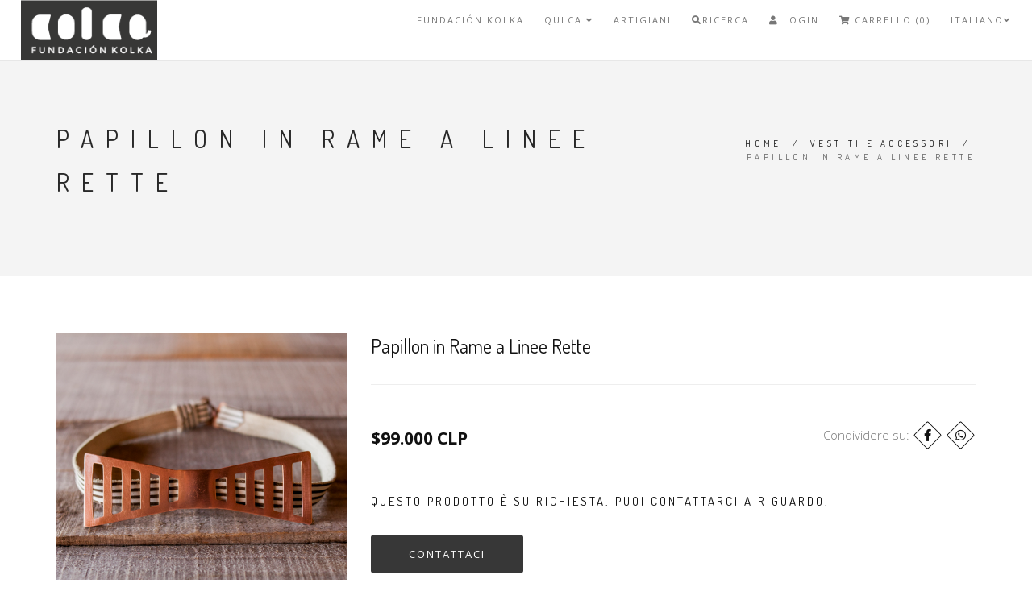

--- FILE ---
content_type: text/html; charset=utf-8
request_url: https://www.fundacionkolka.com/it/corbatin-lineas-rectas-cobre
body_size: 9039
content:
<!DOCTYPE html>
<html>
<head lang="it">
  <title>Papillon in Rame a Linee Rette</title>
  <meta name="description" content="Papillon in rame. Altezza 4 cm, lunghezza 12 cm. Pezzo traforato e forgiato. Realizzato in rame da 1 mm. di spessore. Cinturino in pelle Completamente fatto a mano. PRODOTTO A RICHIESTA Immagine di riferimento. Consegna in 1 settimana." />
  <meta charset="utf-8" />
  <meta name="viewport" content="width=device-width, initial-scale=1.0" />

  <link rel="canonical" href="https://www.fundacionkolka.com/it/corbatin-lineas-rectas-cobre">

  
    
    <link rel="alternate" hreflang="it" href="https://www.fundacionkolka.com/it/corbatin-lineas-rectas-cobre" />
    
    <link rel="alternate" hreflang="es-CL" href="https://www.fundacionkolka.com/corbatin-lineas-rectas-cobre" />
    
    <link rel="alternate" hreflang="en" href="https://www.fundacionkolka.com/en/corbatin-lineas-rectas-cobre" />
    
  

  <!-- Facebook Meta tags for Product -->
<meta property="fb:app_id" content="283643215104248" />

  <meta property="og:title" content="Papillon in Rame a Linee Rette" />
  <meta property="og:type" content="product" />
  
    <meta property="og:image" content="" />
  

  

  <meta property="product:is_product_shareable" content="1" />

  
    <meta property="product:original_price:amount" content="99000.0"/>
    <meta property="product:price:amount" content="99000.0"/>
     
      <meta property="product:availability" content="oos"/> 
    
   

  <meta property="product:original_price:currency" content="CLP"/>
  <meta property="product:price:currency" content="CLP"/>



<meta property="og:description" content="Papillon in rame. Altezza 4 cm, lunghezza 12 cm. Pezzo traforato e forgiato. Realizzato in rame da 1 mm. di spessore. Cinturino in pelle Completamente fatto a mano. PRODOTTO A RICHIESTA Immagine di riferimento. Consegna in 1 settimana." />
<meta property="og:url" content="https://www.fundacionkolka.com/it/corbatin-lineas-rectas-cobre" />
<meta property="og:site_name" content="Fundacion Kolka" />
<meta name="twitter:card" content="summary" />


<meta property="og:locale" content="it" />

<meta property="og:locale:alternate" content="es_CL" />

<meta property="og:locale:alternate" content="en" />



  <!-- Favicons -->
  
    <link rel="apple-touch-icon" type="image/x-icon" href="https://cdnx.jumpseller.com/fundacion-kolka/image/22864108/resize/57/57?1648070884" sizes="57x57">
    <link rel="apple-touch-icon" type="image/x-icon" href="https://cdnx.jumpseller.com/fundacion-kolka/image/22864108/resize/60/60?1648070884" sizes="60x60">
    <link rel="apple-touch-icon" type="image/x-icon" href="https://cdnx.jumpseller.com/fundacion-kolka/image/22864108/resize/72/72?1648070884" sizes="72x72">
    <link rel="apple-touch-icon" type="image/x-icon" href="https://cdnx.jumpseller.com/fundacion-kolka/image/22864108/resize/76/76?1648070884" sizes="76x76">
    <link rel="apple-touch-icon" type="image/x-icon" href="https://cdnx.jumpseller.com/fundacion-kolka/image/22864108/resize/114/114?1648070884" sizes="114x114">
    <link rel="apple-touch-icon" type="image/x-icon" href="https://cdnx.jumpseller.com/fundacion-kolka/image/22864108/resize/120/120?1648070884" sizes="120x120">
    <link rel="apple-touch-icon" type="image/x-icon" href="https://cdnx.jumpseller.com/fundacion-kolka/image/22864108/resize/144/144?1648070884" sizes="144x144">
    <link rel="apple-touch-icon" type="image/x-icon" href="https://cdnx.jumpseller.com/fundacion-kolka/image/22864108/resize/152/152?1648070884" sizes="152x152">

    <link rel="icon" type="image/png" href="https://cdnx.jumpseller.com/fundacion-kolka/image/22864108/resize/196/196?1648070884" sizes="196x196">
    <link rel="icon" type="image/png" href="https://cdnx.jumpseller.com/fundacion-kolka/image/22864108/resize/160/160?1648070884" sizes="160x160">
    <link rel="icon" type="image/png" href="https://cdnx.jumpseller.com/fundacion-kolka/image/22864108/resize/96/96?1648070884" sizes="96x96">
    <link rel="icon" type="image/png" href="https://cdnx.jumpseller.com/fundacion-kolka/image/22864108/resize/32/32?1648070884" sizes="32x32">
    <link rel="icon" type="image/png" href="https://cdnx.jumpseller.com/fundacion-kolka/image/22864108/resize/16/16?1648070884" sizes="16x16">

  <meta name="msapplication-TileColor" content="#95b200">
  <meta name="theme-color" content="#ffffff">



  <!-- CSS -->
  <link rel="stylesheet" href="//maxcdn.bootstrapcdn.com/bootstrap/3.3.4/css/bootstrap.min.css">
  <link rel="stylesheet" href="https://assets.jumpseller.com/store/fundacion-kolka/themes/445121/style.css?1656028958">
  <link rel="stylesheet" href="https://assets.jumpseller.com/store/fundacion-kolka/themes/445121/style-responsive.css?1656028958">
  <link rel="stylesheet" href="//cdnjs.cloudflare.com/ajax/libs/animate.css/3.2.6/animate.min.css">
  <link rel="stylesheet" href="https://assets.jumpseller.com/store/fundacion-kolka/themes/445121/vertical-rhythm.min.css?1656028958">
  <link rel="stylesheet" href="//cdnjs.cloudflare.com/ajax/libs/magnific-popup.js/1.0.0/magnific-popup.css">
  <link rel="stylesheet" href="https://cdnjs.cloudflare.com/ajax/libs/font-awesome/5.15.4/css/all.min.css" integrity="sha384-DyZ88mC6Up2uqS4h/KRgHuoeGwBcD4Ng9SiP4dIRy0EXTlnuz47vAwmeGwVChigm" crossorigin="anonymous" >
  
  <link rel="stylesheet" href="//cdnjs.cloudflare.com/ajax/libs/toastr.js/latest/css/toastr.min.css">
  
  <link rel="stylesheet" href="https://assets.jumpseller.com/store/fundacion-kolka/themes/445121/custom.min.css?1656028958">
  <link rel="stylesheet" href="https://assets.jumpseller.com/store/fundacion-kolka/themes/445121/slider.css?1656028958">

  <script src="https://cdnjs.cloudflare.com/ajax/libs/jquery/2.1.4/jquery.min.js" integrity="sha384-8gBf6Y4YYq7Jx97PIqmTwLPin4hxIzQw5aDmUg/DDhul9fFpbbLcLh3nTIIDJKhx" crossorigin="anonymous" ></script>
  <script src="//ajax.googleapis.com/ajax/libs/webfont/1.6.26/webfont.js"></script>
  
  <script  src="//cdnjs.cloudflare.com/ajax/libs/toastr.js/latest/js/toastr.min.js"></script>
  

  <link rel="stylesheet" href="//cdnjs.cloudflare.com/ajax/libs/OwlCarousel2/2.3.4/assets/owl.carousel.min.css">
  <script src="//cdnjs.cloudflare.com/ajax/libs/OwlCarousel2/2.3.4/owl.carousel.min.js"></script>

  <script>
  WebFont.load({
    google: {
      families: ["Dosis:300,400,500,600,700,800", "Open Sans:300,400,500,600,700,800", "Dosis:300,400,500,600,700,800", "Open Sans:300,400,500,600,700,800"]
    }
  });
</script>

<style>
  body {
    font-family: 'Open Sans' !important;
  }

  .font-alt, .page-section h3 {
    font-family: 'Dosis' !important;
  }

  .banner-title {
    font-family: 'Dosis' !important;
  }

  .main-nav.stick-fixed div.inner-nav.desktop-nav > ul > li > a, .footer-menu ul li a {
    font-family: 'Open Sans' !important;
  }

  body, .section-text, p, .category-description  {
    font-size: 15px !important;
  }
  h1 {
    font-size: 30px !important;
  }
  #carousel-home h2 {
    font-size: 44px !important;
  }
  #carousel-home h3 {
    font-size: 18px !important;
  }
  .inner-nav ul {
    font-size: 11px !important;
  }

  @media only screen and (max-width: 479px) {
    .banner-title {
      font-size: 24px !important;
    }
  }

</style>


  <script type="application/ld+json">
  {
    "@context": "http://schema.org/"
    ,
      "@type": "Product",
      "name": "Papillon in Rame a Linee Rette",
      "url": "https://www.fundacionkolka.com/it/corbatin-lineas-rectas-cobre",
      "itemCondition": "http://schema.org/NewCondition",
      
      "image": "https://cdnx.jumpseller.com/fundacion-kolka/image/24784092/Corbati_n_Li_neas_Rectas_Cobre.jpg?1654390786",
      
      "description": "Papillon in rame. Altezza 4 cm, lunghezza 12 cm. Pezzo traforato e forgiato. Realizzato in rame da 1 mm. di spessore. Cinturino in pelle Completamente fatto a mano. PRODOTTO A RICHIESTA Immagine di riferimento. Consegna in 1 settimana.",
      
      
        "category": "Vestiti e Accessori",
      
      "offers": {
        
          "@type": "Offer",
          "itemCondition": "http://schema.org/NewCondition",
          
          "availability": "http://schema.org/OutOfStock",
          
          
            
          
          "price": "99000.0",
        
        "priceCurrency": "CLP",
        "seller": {
          "@type": "Organization",
          "name": "Fundacion Kolka"
        },
        "url": "https://www.fundacionkolka.com/it/corbatin-lineas-rectas-cobre",
        "shippingDetails": [
          {
          "@type": "OfferShippingDetails",
          "shippingDestination": [
          
          {
            "@type": "DefinedRegion",
            "addressCountry": "AF"
          },
          
          {
            "@type": "DefinedRegion",
            "addressCountry": "AL"
          },
          
          {
            "@type": "DefinedRegion",
            "addressCountry": "DZ"
          },
          
          {
            "@type": "DefinedRegion",
            "addressCountry": "AD"
          },
          
          {
            "@type": "DefinedRegion",
            "addressCountry": "AO"
          },
          
          {
            "@type": "DefinedRegion",
            "addressCountry": "AI"
          },
          
          {
            "@type": "DefinedRegion",
            "addressCountry": "AQ"
          },
          
          {
            "@type": "DefinedRegion",
            "addressCountry": "AG"
          },
          
          {
            "@type": "DefinedRegion",
            "addressCountry": "SA"
          },
          
          {
            "@type": "DefinedRegion",
            "addressCountry": "AR"
          },
          
          {
            "@type": "DefinedRegion",
            "addressCountry": "AM"
          },
          
          {
            "@type": "DefinedRegion",
            "addressCountry": "AW"
          },
          
          {
            "@type": "DefinedRegion",
            "addressCountry": "AU"
          },
          
          {
            "@type": "DefinedRegion",
            "addressCountry": "AT"
          },
          
          {
            "@type": "DefinedRegion",
            "addressCountry": "AZ"
          },
          
          {
            "@type": "DefinedRegion",
            "addressCountry": "BS"
          },
          
          {
            "@type": "DefinedRegion",
            "addressCountry": "BH"
          },
          
          {
            "@type": "DefinedRegion",
            "addressCountry": "BD"
          },
          
          {
            "@type": "DefinedRegion",
            "addressCountry": "BB"
          },
          
          {
            "@type": "DefinedRegion",
            "addressCountry": "BE"
          },
          
          {
            "@type": "DefinedRegion",
            "addressCountry": "BZ"
          },
          
          {
            "@type": "DefinedRegion",
            "addressCountry": "BJ"
          },
          
          {
            "@type": "DefinedRegion",
            "addressCountry": "BM"
          },
          
          {
            "@type": "DefinedRegion",
            "addressCountry": "BT"
          },
          
          {
            "@type": "DefinedRegion",
            "addressCountry": "BY"
          },
          
          {
            "@type": "DefinedRegion",
            "addressCountry": "MM"
          },
          
          {
            "@type": "DefinedRegion",
            "addressCountry": "BO"
          },
          
          {
            "@type": "DefinedRegion",
            "addressCountry": "BA"
          },
          
          {
            "@type": "DefinedRegion",
            "addressCountry": "BW"
          },
          
          {
            "@type": "DefinedRegion",
            "addressCountry": "BR"
          },
          
          {
            "@type": "DefinedRegion",
            "addressCountry": "BN"
          },
          
          {
            "@type": "DefinedRegion",
            "addressCountry": "BG"
          },
          
          {
            "@type": "DefinedRegion",
            "addressCountry": "BF"
          },
          
          {
            "@type": "DefinedRegion",
            "addressCountry": "BI"
          },
          
          {
            "@type": "DefinedRegion",
            "addressCountry": "KH"
          },
          
          {
            "@type": "DefinedRegion",
            "addressCountry": "CM"
          },
          
          {
            "@type": "DefinedRegion",
            "addressCountry": "CA"
          },
          
          {
            "@type": "DefinedRegion",
            "addressCountry": "CV"
          },
          
          {
            "@type": "DefinedRegion",
            "addressCountry": "CZ"
          },
          
          {
            "@type": "DefinedRegion",
            "addressCountry": "TD"
          },
          
          {
            "@type": "DefinedRegion",
            "addressCountry": "CL"
          },
          
          {
            "@type": "DefinedRegion",
            "addressCountry": "CN"
          },
          
          {
            "@type": "DefinedRegion",
            "addressCountry": "CY"
          },
          
          {
            "@type": "DefinedRegion",
            "addressCountry": "CO"
          },
          
          {
            "@type": "DefinedRegion",
            "addressCountry": "KM"
          },
          
          {
            "@type": "DefinedRegion",
            "addressCountry": "CG"
          },
          
          {
            "@type": "DefinedRegion",
            "addressCountry": "KP"
          },
          
          {
            "@type": "DefinedRegion",
            "addressCountry": "KR"
          },
          
          {
            "@type": "DefinedRegion",
            "addressCountry": "CR"
          },
          
          {
            "@type": "DefinedRegion",
            "addressCountry": "CI"
          },
          
          {
            "@type": "DefinedRegion",
            "addressCountry": "HR"
          },
          
          {
            "@type": "DefinedRegion",
            "addressCountry": "CU"
          },
          
          {
            "@type": "DefinedRegion",
            "addressCountry": "CW"
          },
          
          {
            "@type": "DefinedRegion",
            "addressCountry": "DK"
          },
          
          {
            "@type": "DefinedRegion",
            "addressCountry": "DM"
          },
          
          {
            "@type": "DefinedRegion",
            "addressCountry": "EC"
          },
          
          {
            "@type": "DefinedRegion",
            "addressCountry": "EG"
          },
          
          {
            "@type": "DefinedRegion",
            "addressCountry": "SV"
          },
          
          {
            "@type": "DefinedRegion",
            "addressCountry": "AE"
          },
          
          {
            "@type": "DefinedRegion",
            "addressCountry": "ER"
          },
          
          {
            "@type": "DefinedRegion",
            "addressCountry": "EE"
          },
          
          {
            "@type": "DefinedRegion",
            "addressCountry": "SZ"
          },
          
          {
            "@type": "DefinedRegion",
            "addressCountry": "ET"
          },
          
          {
            "@type": "DefinedRegion",
            "addressCountry": "FJ"
          },
          
          {
            "@type": "DefinedRegion",
            "addressCountry": "PH"
          },
          
          {
            "@type": "DefinedRegion",
            "addressCountry": "FI"
          },
          
          {
            "@type": "DefinedRegion",
            "addressCountry": "FR"
          },
          
          {
            "@type": "DefinedRegion",
            "addressCountry": "GA"
          },
          
          {
            "@type": "DefinedRegion",
            "addressCountry": "GM"
          },
          
          {
            "@type": "DefinedRegion",
            "addressCountry": "GE"
          },
          
          {
            "@type": "DefinedRegion",
            "addressCountry": "GS"
          },
          
          {
            "@type": "DefinedRegion",
            "addressCountry": "DE"
          },
          
          {
            "@type": "DefinedRegion",
            "addressCountry": "GH"
          },
          
          {
            "@type": "DefinedRegion",
            "addressCountry": "JM"
          },
          
          {
            "@type": "DefinedRegion",
            "addressCountry": "JP"
          },
          
          {
            "@type": "DefinedRegion",
            "addressCountry": "GI"
          },
          
          {
            "@type": "DefinedRegion",
            "addressCountry": "DJ"
          },
          
          {
            "@type": "DefinedRegion",
            "addressCountry": "JO"
          },
          
          {
            "@type": "DefinedRegion",
            "addressCountry": "GR"
          },
          
          {
            "@type": "DefinedRegion",
            "addressCountry": "GD"
          },
          
          {
            "@type": "DefinedRegion",
            "addressCountry": "GL"
          },
          
          {
            "@type": "DefinedRegion",
            "addressCountry": "GP"
          },
          
          {
            "@type": "DefinedRegion",
            "addressCountry": "GU"
          },
          
          {
            "@type": "DefinedRegion",
            "addressCountry": "GT"
          },
          
          {
            "@type": "DefinedRegion",
            "addressCountry": "GG"
          },
          
          {
            "@type": "DefinedRegion",
            "addressCountry": "GN"
          },
          
          {
            "@type": "DefinedRegion",
            "addressCountry": "GQ"
          },
          
          {
            "@type": "DefinedRegion",
            "addressCountry": "GW"
          },
          
          {
            "@type": "DefinedRegion",
            "addressCountry": "GY"
          },
          
          {
            "@type": "DefinedRegion",
            "addressCountry": "GF"
          },
          
          {
            "@type": "DefinedRegion",
            "addressCountry": "HT"
          },
          
          {
            "@type": "DefinedRegion",
            "addressCountry": "HN"
          },
          
          {
            "@type": "DefinedRegion",
            "addressCountry": "HK"
          },
          
          {
            "@type": "DefinedRegion",
            "addressCountry": "IN"
          },
          
          {
            "@type": "DefinedRegion",
            "addressCountry": "ID"
          },
          
          {
            "@type": "DefinedRegion",
            "addressCountry": "IR"
          },
          
          {
            "@type": "DefinedRegion",
            "addressCountry": "IQ"
          },
          
          {
            "@type": "DefinedRegion",
            "addressCountry": "IE"
          },
          
          {
            "@type": "DefinedRegion",
            "addressCountry": "IS"
          },
          
          {
            "@type": "DefinedRegion",
            "addressCountry": "BV"
          },
          
          {
            "@type": "DefinedRegion",
            "addressCountry": "NF"
          },
          
          {
            "@type": "DefinedRegion",
            "addressCountry": "IM"
          },
          
          {
            "@type": "DefinedRegion",
            "addressCountry": "CX"
          },
          
          {
            "@type": "DefinedRegion",
            "addressCountry": "AX"
          },
          
          {
            "@type": "DefinedRegion",
            "addressCountry": "KY"
          },
          
          {
            "@type": "DefinedRegion",
            "addressCountry": "CC"
          },
          
          {
            "@type": "DefinedRegion",
            "addressCountry": "CK"
          },
          
          {
            "@type": "DefinedRegion",
            "addressCountry": "FO"
          },
          
          {
            "@type": "DefinedRegion",
            "addressCountry": "FK"
          },
          
          {
            "@type": "DefinedRegion",
            "addressCountry": "HM"
          },
          
          {
            "@type": "DefinedRegion",
            "addressCountry": "MP"
          },
          
          {
            "@type": "DefinedRegion",
            "addressCountry": "MH"
          },
          
          {
            "@type": "DefinedRegion",
            "addressCountry": "SB"
          },
          
          {
            "@type": "DefinedRegion",
            "addressCountry": "TC"
          },
          
          {
            "@type": "DefinedRegion",
            "addressCountry": "VG"
          },
          
          {
            "@type": "DefinedRegion",
            "addressCountry": "VI"
          },
          
          {
            "@type": "DefinedRegion",
            "addressCountry": "UM"
          },
          
          {
            "@type": "DefinedRegion",
            "addressCountry": "IL"
          },
          
          {
            "@type": "DefinedRegion",
            "addressCountry": "IT"
          },
          
          {
            "@type": "DefinedRegion",
            "addressCountry": "JE"
          },
          
          {
            "@type": "DefinedRegion",
            "addressCountry": "KZ"
          },
          
          {
            "@type": "DefinedRegion",
            "addressCountry": "KE"
          },
          
          {
            "@type": "DefinedRegion",
            "addressCountry": "KG"
          },
          
          {
            "@type": "DefinedRegion",
            "addressCountry": "KI"
          },
          
          {
            "@type": "DefinedRegion",
            "addressCountry": "XK"
          },
          
          {
            "@type": "DefinedRegion",
            "addressCountry": "KW"
          },
          
          {
            "@type": "DefinedRegion",
            "addressCountry": "LA"
          },
          
          {
            "@type": "DefinedRegion",
            "addressCountry": "LS"
          },
          
          {
            "@type": "DefinedRegion",
            "addressCountry": "LV"
          },
          
          {
            "@type": "DefinedRegion",
            "addressCountry": "LB"
          },
          
          {
            "@type": "DefinedRegion",
            "addressCountry": "LR"
          },
          
          {
            "@type": "DefinedRegion",
            "addressCountry": "LY"
          },
          
          {
            "@type": "DefinedRegion",
            "addressCountry": "LI"
          },
          
          {
            "@type": "DefinedRegion",
            "addressCountry": "LT"
          },
          
          {
            "@type": "DefinedRegion",
            "addressCountry": "LU"
          },
          
          {
            "@type": "DefinedRegion",
            "addressCountry": "MO"
          },
          
          {
            "@type": "DefinedRegion",
            "addressCountry": "MK"
          },
          
          {
            "@type": "DefinedRegion",
            "addressCountry": "MG"
          },
          
          {
            "@type": "DefinedRegion",
            "addressCountry": "MW"
          },
          
          {
            "@type": "DefinedRegion",
            "addressCountry": "MY"
          },
          
          {
            "@type": "DefinedRegion",
            "addressCountry": "MV"
          },
          
          {
            "@type": "DefinedRegion",
            "addressCountry": "ML"
          },
          
          {
            "@type": "DefinedRegion",
            "addressCountry": "MT"
          },
          
          {
            "@type": "DefinedRegion",
            "addressCountry": "MA"
          },
          
          {
            "@type": "DefinedRegion",
            "addressCountry": "MQ"
          },
          
          {
            "@type": "DefinedRegion",
            "addressCountry": "MR"
          },
          
          {
            "@type": "DefinedRegion",
            "addressCountry": "MU"
          },
          
          {
            "@type": "DefinedRegion",
            "addressCountry": "YT"
          },
          
          {
            "@type": "DefinedRegion",
            "addressCountry": "MX"
          },
          
          {
            "@type": "DefinedRegion",
            "addressCountry": "FM"
          },
          
          {
            "@type": "DefinedRegion",
            "addressCountry": "MD"
          },
          
          {
            "@type": "DefinedRegion",
            "addressCountry": "MC"
          },
          
          {
            "@type": "DefinedRegion",
            "addressCountry": "MN"
          },
          
          {
            "@type": "DefinedRegion",
            "addressCountry": "ME"
          },
          
          {
            "@type": "DefinedRegion",
            "addressCountry": "MS"
          },
          
          {
            "@type": "DefinedRegion",
            "addressCountry": "MZ"
          },
          
          {
            "@type": "DefinedRegion",
            "addressCountry": "NA"
          },
          
          {
            "@type": "DefinedRegion",
            "addressCountry": "NR"
          },
          
          {
            "@type": "DefinedRegion",
            "addressCountry": "NP"
          },
          
          {
            "@type": "DefinedRegion",
            "addressCountry": "NI"
          },
          
          {
            "@type": "DefinedRegion",
            "addressCountry": "NE"
          },
          
          {
            "@type": "DefinedRegion",
            "addressCountry": "NG"
          },
          
          {
            "@type": "DefinedRegion",
            "addressCountry": "NU"
          },
          
          {
            "@type": "DefinedRegion",
            "addressCountry": "NO"
          },
          
          {
            "@type": "DefinedRegion",
            "addressCountry": "NC"
          },
          
          {
            "@type": "DefinedRegion",
            "addressCountry": "NZ"
          },
          
          {
            "@type": "DefinedRegion",
            "addressCountry": "OM"
          },
          
          {
            "@type": "DefinedRegion",
            "addressCountry": "NL"
          },
          
          {
            "@type": "DefinedRegion",
            "addressCountry": "BQ"
          },
          
          {
            "@type": "DefinedRegion",
            "addressCountry": "PK"
          },
          
          {
            "@type": "DefinedRegion",
            "addressCountry": "PW"
          },
          
          {
            "@type": "DefinedRegion",
            "addressCountry": "PS"
          },
          
          {
            "@type": "DefinedRegion",
            "addressCountry": "PA"
          },
          
          {
            "@type": "DefinedRegion",
            "addressCountry": "PG"
          },
          
          {
            "@type": "DefinedRegion",
            "addressCountry": "PY"
          },
          
          {
            "@type": "DefinedRegion",
            "addressCountry": "PE"
          },
          
          {
            "@type": "DefinedRegion",
            "addressCountry": "PN"
          },
          
          {
            "@type": "DefinedRegion",
            "addressCountry": "PF"
          },
          
          {
            "@type": "DefinedRegion",
            "addressCountry": "PL"
          },
          
          {
            "@type": "DefinedRegion",
            "addressCountry": "PT"
          },
          
          {
            "@type": "DefinedRegion",
            "addressCountry": "PR"
          },
          
          {
            "@type": "DefinedRegion",
            "addressCountry": "QA"
          },
          
          {
            "@type": "DefinedRegion",
            "addressCountry": "GB"
          },
          
          {
            "@type": "DefinedRegion",
            "addressCountry": "CF"
          },
          
          {
            "@type": "DefinedRegion",
            "addressCountry": "DO"
          },
          
          {
            "@type": "DefinedRegion",
            "addressCountry": "CD"
          },
          
          {
            "@type": "DefinedRegion",
            "addressCountry": "RE"
          },
          
          {
            "@type": "DefinedRegion",
            "addressCountry": "RO"
          },
          
          {
            "@type": "DefinedRegion",
            "addressCountry": "RW"
          },
          
          {
            "@type": "DefinedRegion",
            "addressCountry": "RU"
          },
          
          {
            "@type": "DefinedRegion",
            "addressCountry": "EH"
          },
          
          {
            "@type": "DefinedRegion",
            "addressCountry": "BL"
          },
          
          {
            "@type": "DefinedRegion",
            "addressCountry": "KN"
          },
          
          {
            "@type": "DefinedRegion",
            "addressCountry": "LC"
          },
          
          {
            "@type": "DefinedRegion",
            "addressCountry": "VC"
          },
          
          {
            "@type": "DefinedRegion",
            "addressCountry": "MF"
          },
          
          {
            "@type": "DefinedRegion",
            "addressCountry": "PM"
          },
          
          {
            "@type": "DefinedRegion",
            "addressCountry": "WS"
          },
          
          {
            "@type": "DefinedRegion",
            "addressCountry": "AS"
          },
          
          {
            "@type": "DefinedRegion",
            "addressCountry": "SM"
          },
          
          {
            "@type": "DefinedRegion",
            "addressCountry": "SH"
          },
          
          {
            "@type": "DefinedRegion",
            "addressCountry": "VA"
          },
          
          {
            "@type": "DefinedRegion",
            "addressCountry": "ST"
          },
          
          {
            "@type": "DefinedRegion",
            "addressCountry": "SN"
          },
          
          {
            "@type": "DefinedRegion",
            "addressCountry": "RS"
          },
          
          {
            "@type": "DefinedRegion",
            "addressCountry": "SC"
          },
          
          {
            "@type": "DefinedRegion",
            "addressCountry": "SL"
          },
          
          {
            "@type": "DefinedRegion",
            "addressCountry": "SG"
          },
          
          {
            "@type": "DefinedRegion",
            "addressCountry": "SX"
          },
          
          {
            "@type": "DefinedRegion",
            "addressCountry": "SY"
          },
          
          {
            "@type": "DefinedRegion",
            "addressCountry": "SK"
          },
          
          {
            "@type": "DefinedRegion",
            "addressCountry": "SI"
          },
          
          {
            "@type": "DefinedRegion",
            "addressCountry": "SO"
          },
          
          {
            "@type": "DefinedRegion",
            "addressCountry": "ES"
          },
          
          {
            "@type": "DefinedRegion",
            "addressCountry": "LK"
          },
          
          {
            "@type": "DefinedRegion",
            "addressCountry": "US"
          },
          
          {
            "@type": "DefinedRegion",
            "addressCountry": "ZA"
          },
          
          {
            "@type": "DefinedRegion",
            "addressCountry": "SD"
          },
          
          {
            "@type": "DefinedRegion",
            "addressCountry": "SS"
          },
          
          {
            "@type": "DefinedRegion",
            "addressCountry": "SR"
          },
          
          {
            "@type": "DefinedRegion",
            "addressCountry": "SJ"
          },
          
          {
            "@type": "DefinedRegion",
            "addressCountry": "SE"
          },
          
          {
            "@type": "DefinedRegion",
            "addressCountry": "CH"
          },
          
          {
            "@type": "DefinedRegion",
            "addressCountry": "TJ"
          },
          
          {
            "@type": "DefinedRegion",
            "addressCountry": "TW"
          },
          
          {
            "@type": "DefinedRegion",
            "addressCountry": "TZ"
          },
          
          {
            "@type": "DefinedRegion",
            "addressCountry": "TF"
          },
          
          {
            "@type": "DefinedRegion",
            "addressCountry": "IO"
          },
          
          {
            "@type": "DefinedRegion",
            "addressCountry": "TH"
          },
          
          {
            "@type": "DefinedRegion",
            "addressCountry": "TL"
          },
          
          {
            "@type": "DefinedRegion",
            "addressCountry": "TG"
          },
          
          {
            "@type": "DefinedRegion",
            "addressCountry": "TK"
          },
          
          {
            "@type": "DefinedRegion",
            "addressCountry": "TO"
          },
          
          {
            "@type": "DefinedRegion",
            "addressCountry": "TT"
          },
          
          {
            "@type": "DefinedRegion",
            "addressCountry": "TN"
          },
          
          {
            "@type": "DefinedRegion",
            "addressCountry": "TR"
          },
          
          {
            "@type": "DefinedRegion",
            "addressCountry": "TM"
          },
          
          {
            "@type": "DefinedRegion",
            "addressCountry": "TV"
          },
          
          {
            "@type": "DefinedRegion",
            "addressCountry": "UA"
          },
          
          {
            "@type": "DefinedRegion",
            "addressCountry": "UG"
          },
          
          {
            "@type": "DefinedRegion",
            "addressCountry": "HU"
          },
          
          {
            "@type": "DefinedRegion",
            "addressCountry": "UY"
          },
          
          {
            "@type": "DefinedRegion",
            "addressCountry": "UZ"
          },
          
          {
            "@type": "DefinedRegion",
            "addressCountry": "VU"
          },
          
          {
            "@type": "DefinedRegion",
            "addressCountry": "VE"
          },
          
          {
            "@type": "DefinedRegion",
            "addressCountry": "VN"
          },
          
          {
            "@type": "DefinedRegion",
            "addressCountry": "WF"
          },
          
          {
            "@type": "DefinedRegion",
            "addressCountry": "YE"
          },
          
          {
            "@type": "DefinedRegion",
            "addressCountry": "ZM"
          },
          
          {
            "@type": "DefinedRegion",
            "addressCountry": "ZW"
          }
          ]
          }
        ]
      }
    
  }
  </script>


  
<meta name="csrf-param" content="authenticity_token" />
<meta name="csrf-token" content="VE5_DLoUkYO_B7Eenwi9fUgICSclJcRKdH1aw5HKHr7n_GDq8HZ9Ay8DL7xfFmNifJl8v7QZrs5HYHdyHU30PQ" />




  <script async src="https://www.googletagmanager.com/gtag/js?id=G-4NZL06YGPC"></script>




<script>
  window.dataLayer = window.dataLayer || [];

  function gtag() {
    dataLayer.push(arguments);
  }

  gtag('js', new Date());

  // custom dimensions (for OKRs metrics)
  let custom_dimension_params = { custom_map: {} };
  
  custom_dimension_params['custom_map']['dimension1'] = 'theme';
  custom_dimension_params['theme'] = "modern";
  
  

  // Send events to Jumpseller GA Account
  // gtag('config', 'G-JBWEC7QQTS', Object.assign({}, { 'allow_enhanced_conversions': true }, custom_dimension_params));

  // Send events to Store Owner GA Account
  
  gtag('config', 'G-4NZL06YGPC');
  
  
  

  

  let order_items = null;

  
  // view_item - a user follows a link that goes directly to a product page
  gtag('event', 'view_item', {
    currency: "CLP",
    items: [{
      item_id: "14247792",
      item_name: "Papillon in Rame a Linee Rette",
      discount: "0.0",
      item_brand: "",
      price: "99000.0",
      currency: "CLP"
    }],
    value: "99000.0",
  });

  

  
</script>












<script src="https://files.jumpseller.com/javascripts/dist/jumpseller-2.0.0.js" defer="defer"></script></head>

<body class="appear-animate">
  <!-- Page Wrap -->
  <div class="page" id="top">

    <!-- Navigation panel -->
    <nav id="topbar" class="main-nav stick-fixed">
      <div class="full-wrapper relative clearfix">

        <!-- Logo ( * your text or image into link tag *) -->
        <div class="nav-logo-wrap local-scroll">
          
          <a href="https://www.fundacionkolka.com/it" class="logo"><img src="https://images.jumpseller.com/store/fundacion-kolka/store/logo/LOGO KOLKA cuadro-05.png?1646847537" id="store-image" alt="Fundacion Kolka" width="118" height="27"></a>
          
        </div>

        <div class="mobile-nav"><i class="fas fa-bars"></i></div>
        
        <div class="cart-icon hidden-lg hidden-md">
          <a id="cart-link-mobile" href="/it/cart"><i class="fas fa-shopping-cart"></i> <span class="badge">0</span></a>
        </div>
        
        <!-- Main Menu -->
        <div class="inner-nav desktop-nav">
          <ul class="clearlist scroll-nav local-scroll">
            
              
  <li class="">
    <a href="/it/fundacion-kolka" title="FUNDACIÓN KOLKA" class="" >FUNDACIÓN KOLKA</a>
    
  </li>


            
              
  <li class="">
    <a href="/it/qulka" title="QULCA" class="mn-has-sub" >QULCA <i class="fas fa-angle-down"></i></a>
    
      <ul class="mn-sub">
        
            <li class="">
    <a href="/it/accesorios-de-vestir" title="Vestiti e Accessori"  class="">Vestiti e Accessori</a>
    
  </li>

        
            <li class="">
    <a href="/it/decohogar-1" title="Decocasa"  class="">Decocasa</a>
    
  </li>

        
            <li class="">
    <a href="/it/joyas" title="Gioielli"  class="">Gioielli</a>
    
  </li>

        
            <li class="">
    <a href="/it/qulka-1/mesa-y-cocina" title="Tavola e Cucina"  class="">Tavola e Cucina</a>
    
  </li>

        
            <li class="">
    <a href="/it/sabores-tierra-y-mar" title="Sapori di Terra e Mare"  class="">Sapori di Terra e Mare</a>
    
  </li>

        
            <li class="">
    <a href="/it/salud-y-belleza" title="Salute e Bellezza"  class="">Salute e Bellezza</a>
    
  </li>

        
            <li class="">
    <a href="/it/todo-huaso" title="Tutto Huaso"  class="">Tutto Huaso</a>
    
  </li>

        
      </ul>
    
  </li>


            
              
  <li class="">
    <a href="/it/cultores" title="ARTIGIANI" class="" >ARTIGIANI</a>
    
  </li>


            
            <!-- Search -->
            <li>
            <a href="#" class="mn-has-sub"><i class="fas fa-search"></i>Ricerca</a>

            <ul class="mn-sub">

              <li>
                <div class="mn-wrap">
                  <form method="get" class="form" action="/it/search">
                    <div class="search-wrap">
                      <button class="search-button animate" type="submit" title="Inizia la ricerca">
                        <i class="fas fa-search"></i>
                      </button>
                      <input type="text" class="form-control search-field" value="" name="q" placeholder="Ricerca...">
                    </div>
                  </form>
                </div>
              </li>
            </ul>
          </li>
          <!-- End Search -->

            
          <!-- Login Link -->
          <li>
            <a href="/it/customer/login">
                <i class="fas fa-user"></i>
                
                  Login
              
            </a>
          </li>
          

          

          <!-- Cart -->
          
          <li>
            <a id="cart-link" href="/it/cart"><i class="fas fa-shopping-cart"></i> Carrello (0)</a>
          </li>
          
          <!-- End Cart -->

          <!-- Languages -->
          
          <li>
            <a href="#" class="mn-has-sub">Italiano<i class="fas fa-angle-down"></i></a>

            <ul class="mn-sub">
              
              <li><a href="https://www.fundacionkolka.com/it/corbatin-lineas-rectas-cobre">Italiano</a></li>
              
              <li><a href="https://www.fundacionkolka.com/corbatin-lineas-rectas-cobre">Español (Chile)</a></li>
              
              <li><a href="https://www.fundacionkolka.com/en/corbatin-lineas-rectas-cobre">English</a></li>
              
            </ul>

          </li>
          
          <!-- End Languages -->

          <!-- Currencies -->
          
          <!-- End Currencies -->
          </ul>
        </div>
      </div>
    </nav>
    <!-- End Navigation panel -->

    <!-- Head Section -->
<section class="small-section bg-gray">
  <div class="relative container align-left">

    <div class="row">

      <div class="col-md-8">
        <h1 class="hs-line-11 font-alt mb-20 mb-xs-0">Papillon in Rame a Linee Rette</h1>
      </div>

      <div class="col-md-4 mt-30">
        <div class="mod-breadcrumbs font-alt align-right">
          
          
          <a href="/it/">Home</a> &nbsp;/&nbsp;
          
          
          
          <a href="/it/accesorios-de-vestir">Vestiti e Accessori</a> &nbsp;/&nbsp;
          
          
          
          <span>Papillon in Rame a Linee Rette</span>
          
          
        </div>

      </div>
    </div>

  </div>
</section>
<!-- End Head Section -->


<!-- Section -->
<section class="page-section product-page">
  <div class="container relative">

    <!-- Product Content -->
    <div class="row mb-60 mb-xs-30">

      <!-- Product Images -->
      <div class="col-md-4 mb-md-30">

        <div class="post-prev-img">
          
          <a href="https://cdnx.jumpseller.com/fundacion-kolka/image/24784092/Corbati_n_Li_neas_Rectas_Cobre.jpg?1654390786" class="lightbox-gallery-3 mfp-image"><img src="https://cdnx.jumpseller.com/fundacion-kolka/image/24784092/Corbati_n_Li_neas_Rectas_Cobre.jpg?1654390786" alt="Papillon in Rame a Linee Rette" /></a>
          

          
        </div>

        
          <div class="row">
           
             
               <div class="col-xs-6 post-prev-img thumbs">
                 <a href="https://cdnx.jumpseller.com/fundacion-kolka/image/24784092/Corbati_n_Li_neas_Rectas_Cobre.jpg?1654390786" class="lightbox-gallery-3 mfp-image"><img src="https://cdnx.jumpseller.com/fundacion-kolka/image/24784092/resize/360/460?1654390786" srcset="https://cdnx.jumpseller.com/fundacion-kolka/image/24784092/resize/360/460?1654390786 1x, https://cdnx.jumpseller.com/fundacion-kolka/image/24784092/resize/720/920?1654390786 2x" alt="Papillon in Rame a Linee Rette" /></a>
               </div>
             
           
             
               <div class="col-xs-6 post-prev-img thumbs">
                 <a href="https://cdnx.jumpseller.com/fundacion-kolka/image/24784093/Corbati_n_Li_neas_Rectas_Cobre_1.jpg?1654390786" class="lightbox-gallery-3 mfp-image"><img src="https://cdnx.jumpseller.com/fundacion-kolka/image/24784093/resize/360/460?1654390786" srcset="https://cdnx.jumpseller.com/fundacion-kolka/image/24784093/resize/360/460?1654390786 1x, https://cdnx.jumpseller.com/fundacion-kolka/image/24784093/resize/720/920?1654390786 2x" alt="Papillon in Rame a Linee Rette" /></a>
               </div>
             
           
             
               <div class="col-xs-6 post-prev-img thumbs">
                 <a href="https://cdnx.jumpseller.com/fundacion-kolka/image/24784094/Corbati_n_Li_neas_Rectas_Cobre_3.jpg?1654390786" class="lightbox-gallery-3 mfp-image"><img src="https://cdnx.jumpseller.com/fundacion-kolka/image/24784094/resize/360/460?1654390786" srcset="https://cdnx.jumpseller.com/fundacion-kolka/image/24784094/resize/360/460?1654390786 1x, https://cdnx.jumpseller.com/fundacion-kolka/image/24784094/resize/720/920?1654390786 2x" alt="Papillon in Rame a Linee Rette" /></a>
               </div>
             
           
           </div>
          

      </div>
      <!-- End Product Images -->

      <!-- Product Description -->
      <div class="col-sm-12 col-md-8 mb-xs-40">

        <h3 class="mt-0">Papillon in Rame a Linee Rette</h3>
        <hr class="mt-0 mb-50"/>

        <div class="row">
          

          
          <div class="col-xs-12 col-md-6 lead mt-0 mb-20">
            
            <strong id="product-page-price">$99.000 CLP</strong>
            
          </div>
          

          

          
          <div class="footer-social-links col-xs-12 col-md-6 align-right section-text">
            Condividere su:
            
            <a href="https://www.facebook.com/sharer/sharer.php?u=https://www.fundacionkolka.com/it/corbatin-lineas-rectas-cobre" title="Facebook" target="_blank"><i class="fab fa-facebook-f"></i></a>
            

            

            

            
            <a id="whatsapp" href="https://api.whatsapp.com/send?text=Controlla questo prodotto Papillon in Rame a Linee Rette | https://www.fundacionkolka.com/it/corbatin-lineas-rectas-cobre"><i class="fab fa-whatsapp"></i></a>
            
          </div>
          
        </div>

        

        

        <form method="post" action="/it/cart/add/14247792" class="form" enctype="multipart/form-data" id="addtocart">
          <div class="row">
            <div id="product-variants" class="section-text small">

              
            </div>
          </div>
          <div class="row mt-30">
            <div id="product-stock" class="col-xs-12">
              
                <p class="font-alt">Questo prodotto è su richiesta. Puoi contattarci a riguardo.</p>
                <a href="/it/contact" target="_blank" class="btn btn-mod btn-large btn-round">Contattaci</a>
              
             </div>
          </div>
        </form>

        <div class="section-text small mt-50">
          
          <div>
            <strong>Categoria: </strong>
            
              
              
                <a href="/it/accesorios-de-vestir">Vestiti e Accessori</a>
              
            
          </div>
          
        </div>

        <div class="section-text small mt-80">
          <ul class="nav nav-tabs tpl-tabs animate">

            
            <li class="active">
              <a href="#one" data-toggle="tab">Descrizione</a>
            </li>
            
            
            <li>
              <a href="#two" data-toggle="tab">Dettagli</a>
            </li>
            
            
          </ul>

          <!-- Tab panes -->
          <div class="tab-content tpl-tabs-cont section-text">
            
            <div class="tab-pane fade in active product-description" id="one">
              <p>Papillon in rame. Altezza 4 cm, lunghezza 12 cm. Pezzo traforato e forgiato. Realizzato in rame da 1 mm. di spessore. Cinturino in pelle Completamente fatto a mano.</p><p> <strong>PRODOTTO A RICHIESTA</strong></p> Immagine di riferimento. Consegna in 1 settimana.</p>
            </div>
            
            
            <div class="tab-pane fade" id="two">
              <table class="table table-bordered table-striped">
                
                <tr>
                  <td>
                    <strong>ARTESANA</strong>
                  </td>
                  <td>
                    Diana Martínez
                  </td>
                </tr>
                
                <tr>
                  <td>
                    <strong>ORIGEN</strong>
                  </td>
                  <td>
                    Doñihue. Provincia di Cachapoal, Regione di O'Higgins.
                  </td>
                </tr>
                
                <tr>
                  <td>
                    <strong>INFORMACIÓN ADICIONAL</strong>
                  </td>
                  <td>
                    Si consiglia di pulire il rame solo con un panno asciutto inumidito con gocce di succo di limone. Questo pezzo presenta il colore naturale del metallo. È tagliato a mano e realizzato in rame spesso 1 mm, che lo rende un pezzo molto resistente, con un peso adeguato per un uso regolare.
                  </td>
                </tr>
                
              </table>
            </div>
            
            
            <div class="tab-pane fade" id="three">
              <table class="table table-bordered table-striped">
                
              </table>
            </div>
            
          </div>
        </div>
        <!-- End Product Description -->

      </div>
      <!-- End Product Content -->

    </div>
    <!-- End Product Content -->

    
    
<section class="small-section recent pb-0">
  <div class="container relative">
    <h2 class="section-title font-alt mb-70 mb-sm-40">
      potrebbe anche interessarti:
    </h2>

    <!-- Products Grid -->
    <div class="row multi-columns-row recent_viewed_products">
      
      <div class="col-xs-6 col-md-3 col-lg-3 mb-60 mb-xs-40">

        <div class="post-prev-img">
          <a href="/it/corbatin-chevron-lineas-quebradas-cobre">
            
            <img src="https://cdnx.jumpseller.com/fundacion-kolka/image/24784121/resize/360/460?1654391140" alt="Papillon Chevron con Linee Spezzate in Rame" srcset="https://cdnx.jumpseller.com/fundacion-kolka/image/24784121/resize/360/460?1654391140 1x, https://cdnx.jumpseller.com/fundacion-kolka/image/24784121/resize/720/920?1654391140 2x"/>
            
          </a>
          <div class="intro-label">
            
            <span class="label label-default">Su Richiesta</span>

            
          </div>
          
        </div>

        <h3 class="post-prev-title font-alt align-center">
          <a href="/it/corbatin-chevron-lineas-quebradas-cobre" title="Papillon Chevron con Linee Spezzate in Rame">Papillon Chevron con Linee Spezzate in Rame</a>
        </h3>

        
        <div class="post-prev-text align-center">
          
          <strong>$99.000 CLP</strong>
          
        </div>
        

      </div>
      
      <div class="col-xs-6 col-md-3 col-lg-3 mb-60 mb-xs-40">

        <div class="post-prev-img">
          <a href="/it/corbatin-chevron-cobre">
            
            <img src="https://cdnx.jumpseller.com/fundacion-kolka/image/24786982/resize/360/460?1654437713" alt="Papillon Chevron in Rame" srcset="https://cdnx.jumpseller.com/fundacion-kolka/image/24786982/resize/360/460?1654437713 1x, https://cdnx.jumpseller.com/fundacion-kolka/image/24786982/resize/720/920?1654437713 2x"/>
            
          </a>
          <div class="intro-label">
            
            <span class="label label-default">Su Richiesta</span>

            
          </div>
          
        </div>

        <h3 class="post-prev-title font-alt align-center">
          <a href="/it/corbatin-chevron-cobre" title="Papillon Chevron in Rame">Papillon Chevron in Rame</a>
        </h3>

        
        <div class="post-prev-text align-center">
          
          <strong>$99.000 CLP</strong>
          
        </div>
        

      </div>
      
      <div class="col-xs-6 col-md-3 col-lg-3 mb-60 mb-xs-40">

        <div class="post-prev-img">
          <a href="/it/collar-sol-de-mar-cobre">
            
            <img src="https://cdnx.jumpseller.com/fundacion-kolka/image/24786994/resize/360/460?1654438108" alt="Collana in Rame Sole del Mare" srcset="https://cdnx.jumpseller.com/fundacion-kolka/image/24786994/resize/360/460?1654438108 1x, https://cdnx.jumpseller.com/fundacion-kolka/image/24786994/resize/720/920?1654438108 2x"/>
            
          </a>
          <div class="intro-label">
            
            <span class="label label-default">Su Richiesta</span>

            
          </div>
          
        </div>

        <h3 class="post-prev-title font-alt align-center">
          <a href="/it/collar-sol-de-mar-cobre" title="Collana in Rame Sole del Mare">Collana in Rame Sole del Mare</a>
        </h3>

        
        <div class="post-prev-text align-center">
          
          <strong>$44.000 CLP</strong>
          
        </div>
        

      </div>
      
      <div class="col-xs-6 col-md-3 col-lg-3 mb-60 mb-xs-40">

        <div class="post-prev-img">
          <a href="/it/corbatin-filigrana-cobre">
            
            <img src="https://cdnx.jumpseller.com/fundacion-kolka/image/24782876/resize/360/460?1654381840" alt="Papillon in Filigrana di Rame" srcset="https://cdnx.jumpseller.com/fundacion-kolka/image/24782876/resize/360/460?1654381840 1x, https://cdnx.jumpseller.com/fundacion-kolka/image/24782876/resize/720/920?1654381840 2x"/>
            
          </a>
          <div class="intro-label">
            
            <span class="label label-default">Su Richiesta</span>

            
          </div>
          
        </div>

        <h3 class="post-prev-title font-alt align-center">
          <a href="/it/corbatin-filigrana-cobre" title="Papillon in Filigrana di Rame">Papillon in Filigrana di Rame</a>
        </h3>

        
        <div class="post-prev-text align-center">
          
          <strong>$99.000 CLP</strong>
          
        </div>
        

      </div>
      
      <div class="col-xs-6 col-md-3 col-lg-3 mb-60 mb-xs-40">

        <div class="post-prev-img">
          <a href="/it/collar-flor-cobre">
            
            <img src="https://cdnx.jumpseller.com/fundacion-kolka/image/24787010/resize/360/460?1654438229" alt="Collana di Fiori di Rame" srcset="https://cdnx.jumpseller.com/fundacion-kolka/image/24787010/resize/360/460?1654438229 1x, https://cdnx.jumpseller.com/fundacion-kolka/image/24787010/resize/720/920?1654438229 2x"/>
            
          </a>
          <div class="intro-label">
            
            <span class="label label-default">Su Richiesta</span>

            
          </div>
          
        </div>

        <h3 class="post-prev-title font-alt align-center">
          <a href="/it/collar-flor-cobre" title="Collana di Fiori di Rame">Collana di Fiori di Rame</a>
        </h3>

        
        <div class="post-prev-text align-center">
          
          <strong>$44.000 CLP</strong>
          
        </div>
        

      </div>
      
      <div class="col-xs-6 col-md-3 col-lg-3 mb-60 mb-xs-40">

        <div class="post-prev-img">
          <a href="/it/colgante-constelacion-cobre">
            
            <img src="https://cdnx.jumpseller.com/fundacion-kolka/image/24787255/resize/360/460?1654439513" alt="Ciondolo con Costellazione in Rame" srcset="https://cdnx.jumpseller.com/fundacion-kolka/image/24787255/resize/360/460?1654439513 1x, https://cdnx.jumpseller.com/fundacion-kolka/image/24787255/resize/720/920?1654439513 2x"/>
            
          </a>
          <div class="intro-label">
            
            <span class="label label-default">Su Richiesta</span>

            
          </div>
          
        </div>

        <h3 class="post-prev-title font-alt align-center">
          <a href="/it/colgante-constelacion-cobre" title="Ciondolo con Costellazione in Rame">Ciondolo con Costellazione in Rame</a>
        </h3>

        
        <div class="post-prev-text align-center">
          
          <strong>$44.000 CLP</strong>
          
        </div>
        

      </div>
      
      <div class="col-xs-6 col-md-3 col-lg-3 mb-60 mb-xs-40">

        <div class="post-prev-img">
          <a href="/it/collar-hoja-lapizlasuli-cobre">
            
            <img src="https://cdnx.jumpseller.com/fundacion-kolka/image/24787129/resize/360/460?1654438958" alt="Collana in Foglia di Lapislazzuli in Rame" srcset="https://cdnx.jumpseller.com/fundacion-kolka/image/24787129/resize/360/460?1654438958 1x, https://cdnx.jumpseller.com/fundacion-kolka/image/24787129/resize/720/920?1654438958 2x"/>
            
          </a>
          <div class="intro-label">
            
            <span class="label label-default">Su Richiesta</span>

            
          </div>
          
        </div>

        <h3 class="post-prev-title font-alt align-center">
          <a href="/it/collar-hoja-lapizlasuli-cobre" title="Collana in Foglia di Lapislazzuli in Rame">Collana in Foglia di Lapislazzuli in Rame</a>
        </h3>

        
        <div class="post-prev-text align-center">
          
          <strong>$44.000 CLP</strong>
          
        </div>
        

      </div>
      
      <div class="col-xs-6 col-md-3 col-lg-3 mb-60 mb-xs-40">

        <div class="post-prev-img">
          <a href="/it/bandeja-hojas-del-bosque-cobre-turquesa">
            
            <img src="https://cdnx.jumpseller.com/fundacion-kolka/image/25204239/resize/360/460?1655144164" alt="Vassoio Foglie di Bosco in Rame Turchese" srcset="https://cdnx.jumpseller.com/fundacion-kolka/image/25204239/resize/360/460?1655144164 1x, https://cdnx.jumpseller.com/fundacion-kolka/image/25204239/resize/720/920?1655144164 2x"/>
            
          </a>
          <div class="intro-label">
            
            <span class="label label-default">Su Richiesta</span>

            
          </div>
          
        </div>

        <h3 class="post-prev-title font-alt align-center">
          <a href="/it/bandeja-hojas-del-bosque-cobre-turquesa" title="Vassoio Foglie di Bosco in Rame Turchese">Vassoio Foglie di Bosco in Rame Turchese</a>
        </h3>

        
        <div class="post-prev-text align-center">
          
          <strong>$143.000 CLP</strong>
          
        </div>
        

      </div>
      

    </div>
  </div>
</section>


    

  </div>
</section>
<!-- End Section -->


<!-- Newsletter Section -->
<section class="small-section  mailchimp">
  <div class="container relative">

    <form class="form align-center" id="mc-embedded-subscribe-form" action="#">
      <div class="row">
        <div class="col-md-6 col-md-offset-3">

          <div class="newsletter-label font-alt">
            <h6>Tieniti informato con la nostra newsletter</h6>
          </div>

          <div class="mb-20">
            <input placeholder="Inserisci la tua email" class="newsletter-field form-control input-md round mb-xs-10" type="email" name="EMAIL" pattern=".{5,100}" required/>

            <input type="submit" value='sottoscrivi' name="subscribe" id="mc-embedded-subscribe" class="btn btn-mod btn-medium btn-round">
          </div>

          <div class="response" id="mce-error-response" style="display:none"></div>
          <div class="response" id="mce-success-response" style="display:none"></div>

          <div class="form-tip">
            <i class="fas fa-info-circle"></i> Per favore, fidati di noi, non ti invieremo mai spam
          </div>

          <div id="subscribe-result"></div>

        </div>
      </div>
    </form>

  </div>
</section>
<script type='text/javascript' src='//s3.amazonaws.com/downloads.mailchimp.com/js/mc-validate.js'></script>
<script type='text/javascript'>(function($) {window.fnames = new Array(); window.ftypes = new Array();fnames[0]='EMAIL';ftypes[0]='email';fnames[1]='FNAME';ftypes[1]='text';fnames[2]='LNAME';ftypes[2]='text';}(jQuery));var $mcj = jQuery.noConflict(true);</script>
<!-- End Newsletter Section -->



<script >
  $('.footer-social-links.section-text a').click(function(){
    return !window.open(this.href, 'Share', 'width=640,height=300');
  });
</script>


<!-- Add to cart plugin -->

<script>
   function getProductOptions() {
    var options = {};
  	$(".prod-options").each(function() {
      var option = $(this);
      options[option.attr('id')] = option.val();
    })
    return options;
  }
</script>


<script>
  $(document).ready(function(){
    var first_image = $('.thumbs').first();
    first_image.hide().remove();
  })
</script>


    
    <div class="page-section footer-menu pb-0 pt-0 align-center">
      <div class="container">
        <ul class="text-center no-bullet">
          
          <li>
  <a href="/it/contact" title="Contatto" class="" >Contatto</a>
</li>

          
        </ul>
      </div>
    </div>
    

    <!-- Footer -->
    <footer class="page-section footer pb-20 pt-30">
      <div class="container">

        <!-- Footer Logo -->
          <div class="local-scroll wow fadeIn mb-40 mb-xs-40" data-wow-duration="1.5s">
          
          <a href="#top"><img class="mt-40 logo-footer" src="https://assets.jumpseller.com/store/fundacion-kolka/themes/445121/options/60188009/logo_gobierno.svg?1647993889" width="400" alt="Fundacion Kolka" /></a>
          
        </div>
        <!-- End Footer Logo -->

        <!-- Social Links -->
        <div class="footer-social-links mb-40 mb-xs-40">
          <a href="https://www.facebook.com/Fundaci%C3%B3n-KOLKA-101634892505295" title="Facebook" target="_blank"><i class="fab fa-facebook-f"></i></a>
          
          
          
          <a href="https://api.whatsapp.com/send?phone=569 7578 2646&text=Ciao Fundacion Kolka!" title="Whatsapp" target="_blank"><i class="fab fa-whatsapp"></i></a>
          
          
        </div>
        <!-- End Social Links -->



        <!-- Top Link -->
        <div class="local-scroll">
          <a href="#top" class="link-to-top"><i class="fas fa-caret-up"></i></a>
        </div>
        <!-- End Top Link -->

        <!-- Footer Text -->
        <div class="footer-text">

          <!-- Copyright -->
          <div class="footer-copy font-alt row">
            <div class="col-xs-12 col-md-4 text-left">
            <p>&copy; Fundacion Kolka 2026.</p>
          </div>
          <div class="col-xs-12 col-md-8">
            <ul class="payment">
  <li><span><img src="https://assets.jumpseller.com/store/fundacion-kolka/themes/445121/pay-webpay.png?1656028958" alt="Webpay"></span></li>
  
  
  <li><span><img src="https://assets.jumpseller.com/store/fundacion-kolka/themes/445121/pay-servipag.png?1656028958" alt="Servipag"></span></li>
  
  
  
  
  
  
  
  
  
  
  
  
  
  
  
  
  
  
  <li><span><img src="https://assets.jumpseller.com/store/fundacion-kolka/themes/445121/pay-visa.png?1656028958" alt="Visa"></span></li>
  <li><span><img src="https://assets.jumpseller.com/store/fundacion-kolka/themes/445121/pay-master.png?1656028958" alt="Mastercard"></span></li>
  
  
  
  

  
  <li>
    <span>
      
      <img src="https://assets.jumpseller.com/store/fundacion-kolka/themes/445121/pay-wire-en.png?1656028958" alt="Bonifico bancario">
      
    </span>
  </li>
  
  
</ul>

            <div class="footer-made text-right">
            
            </div>
            </div>
          </div>
          <!-- End Copyright -->


        </div>
        <!-- End Footer Text -->

      </div>




    </footer>
    <!-- End Foter -->


  </div>
  <!-- End Page Wrap -->

  <!-- JS -->
  <script  src="https://assets.jumpseller.com/store/fundacion-kolka/themes/445121/jquery.themepunch.plugins.min.js?1656028958"></script>
  <script  src="https://assets.jumpseller.com/store/fundacion-kolka/themes/445121/jquery.themepunch.revolution.min.js?1656028958"></script>
  <script  src="//cdnjs.cloudflare.com/ajax/libs/jquery-easing/1.3/jquery.easing.min.js"></script>
  <script  src="//maxcdn.bootstrapcdn.com/bootstrap/3.3.4/js/bootstrap.min.js"></script>
  <script  src="//cdn.jsdelivr.net/bootstrap.filestyle/1.1.0/js/bootstrap-filestyle.min.js"></script>
  <script  src="//cdnjs.cloudflare.com/ajax/libs/jquery-scrollTo/2.1.0/jquery.scrollTo.min.js"></script>
  <script  src="//cdnjs.cloudflare.com/ajax/libs/jquery-localScroll/1.4.0/jquery.localScroll.min.js"></script>
  <script  src="https://assets.jumpseller.com/store/fundacion-kolka/themes/445121/jquery.viewport.mini.js?1656028958"></script>
  <script  src="https://assets.jumpseller.com/store/fundacion-kolka/themes/445121/jquery.countTo.js?1656028958"></script>
  <script  src="//cdnjs.cloudflare.com/ajax/libs/jquery.appear/0.3.3/jquery.appear.min.js"></script>
  <script  src="https://assets.jumpseller.com/store/fundacion-kolka/themes/445121/jquery.sticky.js?1656028958"></script>
  <script  src="//cdnjs.cloudflare.com/ajax/libs/jquery-parallax/1.1.3/jquery-parallax-min.js"></script>
  <script  src="//cdnjs.cloudflare.com/ajax/libs/fitvids/1.1.0/jquery.fitvids.min.js"></script>
  <script  src="//cdnjs.cloudflare.com/ajax/libs/jquery.isotope/2.2.0/isotope.pkgd.min.js"></script>
  <script  src="//cdnjs.cloudflare.com/ajax/libs/jquery.imagesloaded/3.1.8/imagesloaded.pkgd.min.js"></script>
  <script  src="//cdnjs.cloudflare.com/ajax/libs/magnific-popup.js/1.0.0/jquery.magnific-popup.min.js"></script>
  <script  src="//cdnjs.cloudflare.com/ajax/libs/wow/1.1.2/wow.min.js"></script>
  <script  src="https://assets.jumpseller.com/store/fundacion-kolka/themes/445121/all.min.js?1656028958"></script>
  <!--[if lt IE 10]><script  src="https://assets.jumpseller.com/store/fundacion-kolka/themes/445121/placeholder.js?1656028958"></script><![endif]-->
  
    <script  src="https://assets.jumpseller.com/store/fundacion-kolka/themes/445121/theme.min.js?1656028958"></script>
    
    <script >
      var shoppingCartMessage = 'Vai al carrello.';
      var singleProductMessage = 'è stato aggiunto al carrello.'
      var multiProductMessage = 'sono stati aggiunti al carrello.'
    </script>
    <script  src="https://assets.jumpseller.com/store/fundacion-kolka/themes/445121/addtocart.js?1656028958"></script>
    

    
</body>
</html>


--- FILE ---
content_type: text/javascript
request_url: https://assets.jumpseller.com/store/fundacion-kolka/themes/445121/all.min.js?1656028958
body_size: 3087
content:
function initPageSliders(){!function(e){"use strict";(e(".fullwidth-slider").owlCarousel({slideSpeed:350,singleItem:!0,autoHeight:!0,navigation:!0,navigationText:["<i class='fas fa-angle-left'></i>","<i class='fas fa-angle-right'></i>"]}),e(".fullwidth-slider-fade").owlCarousel({transitionStyle:"fadeUp",slideSpeed:350,singleItem:!0,autoHeight:!0,navigation:!0,navigationText:["<i class='fas fa-angle-left'></i>","<i class='fas fa-angle-right'></i>"]}),e(".fullwidth-gallery").owlCarousel({transitionStyle:"fade",autoPlay:5e3,slideSpeed:700,singleItem:!0,autoHeight:!0,navigation:!1,pagination:!1}),e(".item-carousel").owlCarousel({autoPlay:2500,items:3,itemsDesktop:[1199,3],itemsTabletSmall:[768,3],itemsMobile:[480,1],navigation:!1,navigationText:["<i class='fas fa-angle-left'></i>","<i class='fas fa-angle-right'></i>"]}),e(".small-item-carousel").owlCarousel({autoPlay:2500,stopOnHover:!0,items:6,itemsDesktop:[1199,4],itemsTabletSmall:[768,3],itemsMobile:[480,2],pagination:!1,navigation:!1,navigationText:["<i class='fas fa-angle-left'></i>","<i class='fas fa-angle-right'></i>"]}),e(".single-carousel").owlCarousel({singleItem:!0,autoHeight:!0,navigation:!0,navigationText:["<i class='fas fa-angle-left'></i>","<i class='fas fa-angle-right'></i>"]}),e(".content-slider").owlCarousel({slideSpeed:350,singleItem:!0,autoHeight:!0,navigation:!0,navigationText:["<i class='fas fa-angle-left'></i>","<i class='fas fa-angle-right'></i>"]}),e(".photo-slider").owlCarousel({slideSpeed:350,items:4,itemsDesktop:[1199,4],itemsTabletSmall:[768,2],itemsMobile:[480,1],autoHeight:!0,navigation:!0,navigationText:["<i class='fas fa-angle-left'></i>","<i class='fas fa-angle-right'></i>"]}),e(".work-full-slider").owlCarousel({slideSpeed:350,singleItem:!0,autoHeight:!0,navigation:!0,navigationText:["<i class='fas fa-angle-left'></i>","<i class='fas fa-angle-right'></i>"]}),e(".blog-posts-carousel").owlCarousel({autoPlay:5e3,stopOnHover:!0,items:3,itemsDesktop:[1199,3],itemsTabletSmall:[768,2],itemsMobile:[480,1],pagination:!1,navigation:!0,navigationText:["<i class='fas fa-angle-left'></i>","<i class='fas fa-angle-right'></i>"]}),e(".blog-posts-carousel-alt").owlCarousel({autoPlay:3500,stopOnHover:!0,slideSpeed:350,singleItem:!0,autoHeight:!0,pagination:!1,navigation:!0,navigationText:["<i class='fas fa-angle-left'></i>","<i class='fas fa-angle-right'></i>"]}),e(".owl-carousel").lenth)&&e(".owl-carousel").data("owlCarousel").reinit()}(jQuery)}function initWorkFilter(){!function(e){"use strict";var a;a=work_grid.hasClass("masonry")?"masonry":"fitRows",work_grid.imagesLoaded((function(){work_grid.isotope({itemSelector:".mix",layoutMode:a,filter:fselector})})),e(".filter").click((function(){return e(".filter").removeClass("active"),e(this).addClass("active"),fselector=e(this).attr("data-filter"),work_grid.isotope({itemSelector:".mix",layoutMode:a,filter:fselector}),!1}))}(jQuery)}function js_height_init(){!function(e){e(".js-height-full").height(e(window).height()),e(".js-height-parent").each((function(){e(this).height(e(this).parent().first().height())}))}(jQuery)}function init_map(){!function(e){if(e(".map-section").click((function(){e(this).toggleClass("js-active"),e(this).find(".mt-open").toggle(),e(this).find(".mt-close").toggle()})),gmMapDiv.length){gmMapDiv.attr("data-address");var a=gmMapDiv.attr("data-address");gmMapDiv.gmap3({action:"init",marker:{address:a,options:{icon:"https://assets.jumpseller.com/store/fundacion-kolka/themes/445121/map-marker.png?1656028849"}},map:{options:{zoom:14,zoomControl:!0,zoomControlOptions:{style:google.maps.ZoomControlStyle.SMALL},mapTypeControl:!1,scaleControl:!1,scrollwheel:!1,streetViewControl:!1,draggable:!0,styles:[{featureType:"water",elementType:"geometry.fill",stylers:[{color:"#d3d3d3"}]},{featureType:"transit",stylers:[{color:"#808080"},{visibility:"off"}]},{featureType:"road.highway",elementType:"geometry.stroke",stylers:[{visibility:"on"},{color:"#b3b3b3"}]},{featureType:"road.highway",elementType:"geometry.fill",stylers:[{color:"#ffffff"}]},{featureType:"road.local",elementType:"geometry.fill",stylers:[{visibility:"on"},{color:"#ffffff"},{weight:1.8}]},{featureType:"road.local",elementType:"geometry.stroke",stylers:[{color:"#d7d7d7"}]},{featureType:"poi",elementType:"geometry.fill",stylers:[{visibility:"on"},{color:"#ebebeb"}]},{featureType:"administrative",elementType:"geometry",stylers:[{color:"#a7a7a7"}]},{featureType:"road.arterial",elementType:"geometry.fill",stylers:[{color:"#ffffff"}]},{featureType:"road.arterial",elementType:"geometry.fill",stylers:[{color:"#ffffff"}]},{featureType:"landscape",elementType:"geometry.fill",stylers:[{visibility:"on"},{color:"#efefef"}]},{featureType:"road",elementType:"labels.text.fill",stylers:[{color:"#696969"}]},{featureType:"administrative",elementType:"labels.text.fill",stylers:[{visibility:"on"},{color:"#737373"}]},{featureType:"poi",elementType:"labels.icon",stylers:[{visibility:"off"}]},{featureType:"poi",elementType:"labels",stylers:[{visibility:"off"}]},{featureType:"road.arterial",elementType:"geometry.stroke",stylers:[{color:"#d6d6d6"}]},{featureType:"road",elementType:"labels.icon",stylers:[{visibility:"off"}]},{},{featureType:"poi",elementType:"geometry.fill",stylers:[{color:"#dadada"}]}]}}})}}(jQuery)}function init_wow(){!function(e){var a=new WOW({boxClass:"wow",animateClass:"animated",offset:90,mobile:!1,live:!0});e("body").hasClass("appear-animate")&&a.init()}(jQuery)}function init_masonry(){!function(e){e(".masonry").imagesLoaded((function(){e(".masonry").masonry()}))}(jQuery)}!function(e){"use strict";function a(e,a){e.height(a.height()),e.css({"line-height":a.height()+"px"})}function t(){e(".mobile-on .desktop-nav > ul").css("max-height",e(window).height()-e(".main-nav").height()-20+"px"),e(window).width()<=1024?e(".main-nav").addClass("mobile-on"):e(window).width()>1024&&(e(".main-nav").removeClass("mobile-on"),p.show())}function i(){e(".js-stick").sticky({topSpacing:0}),a(e(".inner-nav > ul > li > a"),e(".main-nav")),a(g,e(".main-nav")),g.css({width:e(".main-nav").height()+"px"}),e(".main-nav").hasClass("transparent")&&e(".main-nav").addClass("js-transparent"),e(window).scroll((function(){e(window).scrollTop()>10?(e(".js-transparent").removeClass("transparent"),e(".main-nav, .nav-logo-wrap .logo, .mobile-nav").addClass("small-height")):(e(".js-transparent").addClass("transparent"),e(".main-nav, .nav-logo-wrap .logo, .mobile-nav").removeClass("small-height"))})),g.click((function(){p.hasClass("js-opened")?(p.slideUp("slow","easeOutExpo").removeClass("js-opened"),e(this).removeClass("active")):(p.slideDown("slow","easeOutQuart").addClass("js-opened"),e(this).addClass("active"))})),p.find("a:not(.mn-has-sub)").click((function(){g.hasClass("active")&&(p.slideUp("slow","easeOutExpo").removeClass("js-opened"),g.removeClass("active"))}));var t,i=e(".mn-has-sub i");e(".mobile-on .mn-has-sub").find(".fa:first").removeClass("fa-angle-right").addClass("fa-angle-down"),i.click((function(){if(e(".main-nav").hasClass("mobile-on"))return(t=e(this).closest("li")).hasClass("js-opened")?t.find(".mn-sub:first").slideUp((function(){t.removeClass("js-opened"),t.find(".mn-has-sub").find(".fa:first").removeClass("fa-angle-up").addClass("fa-angle-down")})):(e(this).find(".fa:first").removeClass("fa-angle-down").addClass("fa-angle-up"),t.addClass("js-opened"),t.find(".mn-sub:first").slideDown()),!1})),(t=e(".mn-has-sub").parent("li")).hover((function(){e(".main-nav").hasClass("mobile-on")||e(this).find(".mn-sub:first").stop(!0,!0).fadeIn("fast")}),(function(){e(".main-nav").hasClass("mobile-on")||e(this).find(".mn-sub:first").stop(!0,!0).delay(100).fadeOut("fast")}))}function l(){e(".local-scroll").localScroll({target:"body",duration:1500,offset:0,easing:"easeInOutExpo"});var a=e(".home-section, .split-section, .page-section"),t=e(".scroll-nav li a");e(window).scroll((function(){a.filter(":in-viewport:first").each((function(){var a=e(this),i=e('.scroll-nav li a[href="#'+a.attr("id")+'"]');t.removeClass("active"),i.addClass("active")}))}))}function s(){e(".work-lightbox-link").magnificPopup({gallery:{enabled:!0},mainClass:"mfp-fade"}),e(".lightbox-gallery-1").magnificPopup({gallery:{enabled:!0}}),e(".lightbox-gallery-2").magnificPopup({gallery:{enabled:!0}}),e(".lightbox-gallery-3").magnificPopup({gallery:{enabled:!0}}),e(".lightbox").magnificPopup()}function o(){e(window).width()>=1024&&0==c&&(e(".parallax-1").parallax("50%",.1),e(".parallax-2").parallax("50%",.2),e(".parallax-3").parallax("50%",.3),e(".parallax-4").parallax("50%",.4),e(".parallax-5").parallax("50%",.5),e(".parallax-6").parallax("50%",.6),e(".parallax-7").parallax("50%",.7),e(".parallax-8").parallax("50%",.5),e(".parallax-9").parallax("50%",.5),e(".parallax-10").parallax("50%",.5),e(".parallax-11").parallax("50%",.05))}function n(){var a;e(".tpl-minimal-tabs > li > a").click((function(){e(this).parent("li").hasClass("active")||(a=e(".tpl-minimal-tabs-cont > .tab-pane").filter(e(this).attr("href")).height(),e(".tpl-minimal-tabs-cont").animate({height:a},(function(){e(".tpl-minimal-tabs-cont").css("height","auto")})))}));var t=e(".accordion > dd").hide();t.first().slideDown("easeOutExpo"),e(".accordion > dt > a").first().addClass("active"),e(".accordion > dt > a").click((function(){var a=e(this).parent().next("dd");return e(".accordion > dt > a").removeClass("active"),e(this).addClass("active"),t.not(a).slideUp("easeInExpo"),e(this).parent().next().slideDown("easeOutExpo"),!1}));e(".toggle > dd").hide();e(".toggle > dt > a").click((function(){if(e(this).hasClass("active"))e(this).parent().next().slideUp("easeOutExpo"),e(this).removeClass("active");else{e(this).parent().next("dd");e(this).addClass("active"),e(this).parent().next().slideDown("easeOutExpo")}return!1})),e(".video, .resp-media, .blog-media").on("load",(function(){e(".video, .resp-media, .blog-media").fitVids()})),e(".work-full-media").on("load",(function(){e(".work-full-media").fitVids()}))}function r(){e(".tooltip-bot, .tooltip-bot a, .nav-social-links a").tooltip({placement:"bottom"}),e(".tooltip-top, .tooltip-top a").tooltip({placement:"top"})}function f(){e(".count-number").appear((function(){var a=e(this);a.countTo({from:0,to:a.html(),speed:1300,refreshInterval:60})}))}function d(){e(".team-item").click((function(){e("html").hasClass("mobile")&&e(this).toggleClass("js-active")}))}var c,m;e(window).on("load",(function(){l(),e(window).trigger("scroll"),e(window).trigger("resize")})),e(document).ready((function(){if(e(".tp-banner").revolution({delay:9e3,startwidth:1900,startheight:800,hideThumbs:10,hideTimerBar:"on",onHoverStop:"on",navigationType:"both",soloArrowLeftHOffset:0,soloArrowLeftVOffset:0,soloArrowRightHOffset:0,soloArrowRightVOffset:0}),e(window).trigger("resize"),window.location.hash){if(e(".input-md").length>0)var a=e(".input-md").offset().top;else a=e(window.location.hash).offset().top;e("html, body").animate({scrollTop:a})}i(),s(),o(),n(),r(),f(),d(),initPageSliders(),initWorkFilter(),init_map(),init_wow(),init_masonry()})),e(window).resize((function(){t(),js_height_init()})),/Android|webOS|iPhone|iPad|iPod|BlackBerry/i.test(navigator.userAgent)?(c=!0,e("html").addClass("mobile")):(c=!1,e("html").addClass("no-mobile")),/mozilla/.test(navigator.userAgent),/safari/.test(navigator.userAgent),"ontouchstart"in document.documentElement||(document.documentElement.className+=" no-touch"),e(".home-section, .page-section, .small-section, .split-section").each((function(){e(this).attr("data-background")&&e(this).css("background-image","url("+e(this).data("background")+")")})),(m=jQuery).fn.equalHeights=function(){var e=0,a=m(this);return a.each((function(){var a=m(this).innerHeight();a>e&&(e=a)})),a.css("height",e)},m("[data-equal]").each((function(){var e=m(this),a=e.data("equal");e.find(a).equalHeights()})),e(".progress-bar").each((function(){e(this).css("width",e(this).attr("aria-valuenow")+"%")}));var g=e(".mobile-nav"),p=e(".desktop-nav")}(jQuery);var fselector=0,work_grid=$("#work-grid"),gmMapDiv=$("#map-canvas");$(".checkbox-field").addClass("checkbox");